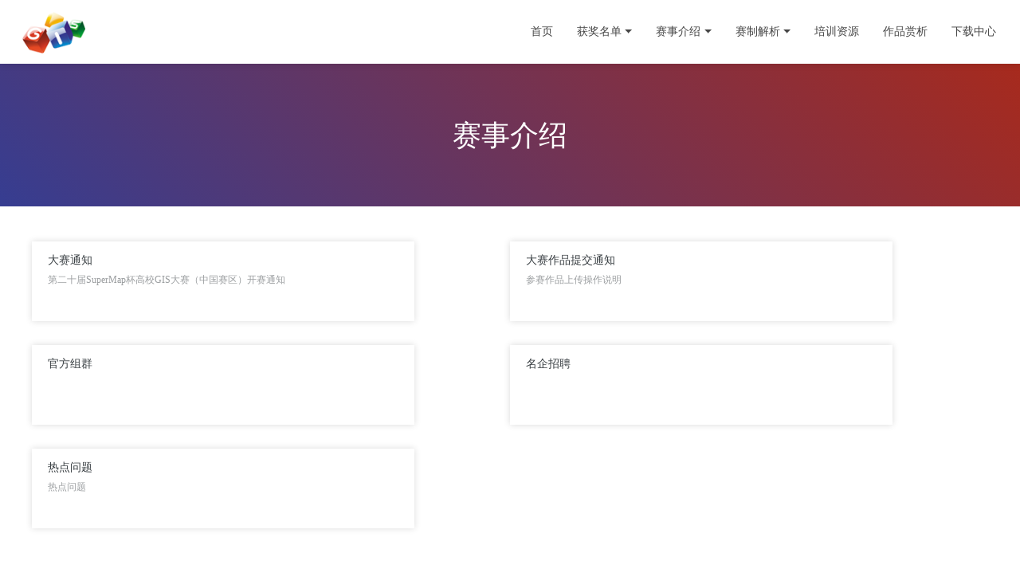

--- FILE ---
content_type: text/html; charset=gb2312
request_url: http://www.giscontest.com/cn/list-84.aspx
body_size: 2771
content:
<!DOCTYPE html>
<html>
<head>
    <meta http-equiv="Content-Type" content="text/html; charset=gb2312">
    <title>赛事介绍 - 2022年第二十届SuperMap杯高校GIS大赛</title>
    <meta name="renderer" content="webkit">
    <meta http-equiv="X-UA-Compatible" content="IE=edge,chrome=1">
    <meta name="viewport" content="width=device-width, initial-scale=1.0, user-scalable=0, minimal-ui">
<meta name="description" content="SuperMap杯全国高校GIS大赛由北京超图软件股份有限公司主办，旨在为推动我国地理信息产业发展，促进创新型、实用型、复合型的地理信息专业人才队伍建设, 激发大学生在GIS领域的学习和研究兴趣，提高其GIS开发水平和实践能力。">
<meta name="keywords" content="gis大赛,高校gis大赛,gis比赛,supermap杯gis大赛,gis培训,gis竞赛">
<link rel="Shortcut Icon" href="/cn/templets/default/img/logo.ico">
    <link rel="stylesheet" type="text/css" href="/cn/templets/default/18gis/css/swiper.min.css">
    <link rel="stylesheet" type="text/css" href="/cn/templets/default/18gis/css/17th.css?t=0511">
    <link rel="stylesheet" type="text/css" href="/cn/templets/default/css/common.css">
    <link rel="stylesheet" type="text/css" href="/cn/templets/default/18gis/css/mobile.css" />
<!--<script type="text/javascript" src="/cn/templets/default/18gis/js/jquery-1.11.1.min.js" rel="nofollow"></script>-->
<script src="https://cdn.bootcss.com/jquery/1.11.1/jquery.min.js"></script>
<script type="text/javascript" src="/cn/WebResource.axd?d=J-J28ZYdwMf7Dzu0FEG000eUJ8x9Xrb9EGYV7uXiqEmtWPfAZaPvUFeMXbRjWR4lk4sUwi1sk9T0GcO3m7-FLt44gTlwB-gn32slArAkdIF_XTpPu-KL2LfU9FQ5zxY71O787w2&amp;t=636294310850110000"></script>
</head>
<body>
    <!--[if lte IE 8]>
	<div class="outshowbj"></div>
	<div class="outshow">
  		<p class="browserupgrade font-size-18">为了不影响您的用户体验，请将您的浏览器切换成极速模式访问</p>
	</div>
<![endif]-->
    <div class="header" id="headtop">
        <div class="container-fluid">
            <h1 class="logo vertical-align fl-lf"><a href="/cn"><img src="/cn/templets/default/img/logo121.png" alt="2021SuperMap杯第十九届全国高校GIS大赛121*75" /></a></h1>
            <ul class="nav fl-rt hidden-xs">
                <li class="first-li"><a href="/cn">首页</a></li>
                <li class="first-li"><a class="dropdown-toggle">获奖名单</a>
                    <ul class="two-menu">
                            <li><a href="/cn/view-1000-245.aspx">制图组</a></li>
                            <li><a href="/cn/view-1000-244.aspx">分析组</a></li>
                            <li><a href="/cn/view-1000-243.aspx">论文组</a></li>
                            <li><a href="/cn/view-1000-242.aspx">命题开发组</a></li>
                            <li><a href="/cn/view-1000-241.aspx">开发组</a></li>
                    </ul>
                </li>
                <li class="first-li"><a class="dropdown-toggle">赛事介绍</a>
                    <ul class="two-menu">
            <li><a href="/cn/view-1000-238.aspx">大赛通知</a></li>
            <li><a href="/cn/view-1000-236.aspx">大赛作品提交通知</a></li>
            <li><a href="/cn/view-1000-237.aspx">官方组群</a></li>
            <li><a href="/cn/view-1000-240.aspx">名企招聘</a></li>
            <li><a href="/cn/view-1000-239.aspx">热点问题</a></li>
                    </ul>
                </li>
                <li class="first-li"><a  class="dropdown-toggle">赛制解析</a>
                    <ul class="two-menu">
            <li><a href="/cn/view-1000-235.aspx">开发组</a></li>
            <li><a href="/cn/view-1000-234.aspx">命题开发组</a></li>
            <li><a href="/cn/view-1000-233.aspx">论文组</a></li>
            <li><a href="/cn/view-1000-232.aspx">分析组</a></li>
            <li><a href="/cn/view-1000-231.aspx">制图组</a></li>
                    </ul>
                </li>
                <li class="first-li"><a href="http://www.giscontest.com/cn/view-1000-132.aspx">培训资源</a></li>
                <li class="first-li"><a href="/cn/list-15.aspx">作品赏析</a></li>
                <li class="first-li"><a href="http://support.supermap.com.cn/" target="_blank">下载中心</a></li>
            </ul>
            <div class="mobile-inner-header-icon mobile-inner-header-icon-out visible-xs"><span></span><span></span></div>
            <!--手机端导航-->
            <div class="mobile-inner-nav">
                <a href="/cn">首页</a>
                <a href="/cn/list-86.aspx">获奖名单</a>
                <a href="/cn/list-84.aspx">赛事介绍</a>
                <a href="/cn/list-85.aspx">赛制解析</a>
                <a href="http://www.giscontest.com/cn/view-1000-132.aspx">培训资源</a>
                <a href="/cn/list-15.aspx">作品赏析</a>
                <a href="http://support.supermap.com.cn/" target="_blank">下载中心</a>
            </div>
        </div>
    </div>
    <div class="blank"></div>
<div class="nyban">
    <div class="container">
        <h3>赛事介绍</h3><p></p>
    </div>
</div>
<div class="container clearboth">
    <div class="pot links" style="display:none">
        <a href="/">首页</a>&nbsp;>&nbsp;<a href=/cn/list-83.aspx>第二十届高校GIS大赛	</a>&nbsp;&gt;&nbsp;<a href=/cn/list-84.aspx>赛事介绍</a>
    </div>
    <div class="ny_content">
<ul class="contest_list clearboth">
    <a href="/cn/view-1000-238.aspx"><li>
        <div class="contest_list_tit">大赛通知</div>
        <div class="contest_list_des">第二十届SuperMap杯高校GIS大赛（中国赛区）开赛通知</div>
    </li></a>
    <a href="/cn/view-1000-236.aspx"><li>
        <div class="contest_list_tit">大赛作品提交通知</div>
        <div class="contest_list_des">参赛作品上传操作说明</div>
    </li></a>
    <a href="/cn/view-1000-237.aspx"><li>
        <div class="contest_list_tit">官方组群</div>
        <div class="contest_list_des"></div>
    </li></a>
    <a href="/cn/view-1000-240.aspx"><li>
        <div class="contest_list_tit">名企招聘</div>
        <div class="contest_list_des"></div>
    </li></a>
    <a href="/cn/view-1000-239.aspx"><li>
        <div class="contest_list_tit">热点问题</div>
        <div class="contest_list_des">热点问题</div>
    </li></a>
</ul>
                <div class="pagebox">
                </div>
    </div>
</div>
    <!--底部导航-->
    <div class="foot">
        <div class="container">
            <p>版权所有 &copy; 1997-2022 北京超图软件股份有限公司 <a href="https://beian.miit.gov.cn" target="_blank">京ICP备11032883号-6</a></p>
            <p>北京市朝阳区酒仙桥北路甲10号院电子城IT产业园107楼</p>
        </div>
    </div>
    <!--JS -->
    <script type="text/javascript" src="/cn/templets/default/18gis/js/swiper.min.js" rel="nofollow"></script>
    <script type="text/javascript" src="/cn/templets/default/18gis/js/main.js?t=20200316" rel="nofollow"></script>
    <script type="text/javascript" src="/cn/templets/default/js/jquery.lazyload.js?t=0522" rel="nofollow"></script>
    <script type="text/javascript" src="/cn/templets/default/js/seo.js" rel="nofollow"></script>
</body>
</html>

--- FILE ---
content_type: text/css
request_url: http://www.giscontest.com/cn/templets/default/18gis/css/17th.css?t=0511
body_size: 6764
content:
body {
    background: #fff;
    font-size: 14px;
    font-family: microsoft yahei;
    margin: 0px 0px;
    padding: 0px;
    color: #464646;
}
h1,h2,h3,h4{font-weight:normal}
a {
    color: #464646;
    text-decoration: none;
    transition: .5s;
    -ms-transition: .5s;
    -moz-transition: .5s;
    -webkit-transition: .5s;
    -o-transition: .5s;
}

a:hover{color:#000}

ul,
li {
    padding: 0px;
    list-style-type: none;
}

img {
    border: none;
}

.fl-lf {
    float: left;
}

.fl-rt {
    float: right;
}
.ny_content{
padding: 30px 0;
}
.container {
    max-width: 1200px;
    padding: 0px 15px;
    margin: 0px auto;
}

.big-container {
    max-width: 1400px;
    margin: 0px auto;
}

.outshowbj {
    background: url(../img/bj.png);
    position: fixed;
    width: 100%;
    height: 100%;
    z-index: 99999998
}

.outshow {
    text-align: center;
    padding: 50px 0px;
    background-color: #f3f7f9 !important;
    position: fixed;
    width: 800px;
    left: 50%;
    margin-left: -400px;
    top: 50%;
    margin-top: -80px;
    z-index: 99999999;
    box-shadow: 1px 3px 10px #888;
}

.outshow p {
    font-size: 18px;
}

.outshow a {
    color: #62a8ea;
}

.header {
    position: fixed;
    left: 0px;
    right: 0px;
    width: 100%;
    z-index: 999;
    background: #fff;
    transition: 0.5s;
    box-shadow: 0 2px 8px rgba(0, 0, 0, .1);
}

.container-fluid {
    padding: 0px 15px;
}

h1.logo {
    margin: 0px auto;
    height: 80px;
}

h1.logo img {
    display: inline-block;
    vertical-align: middle;
    height: 65px;
}

.vertical-align:before {
    display: inline-block;
    height: 100%;
    content: '';
    vertical-align: middle;
}

.clearboth::after {
    display: table;
    content: "";
    clear: both;
}

.nav {
    margin: 0px auto;
}

.nav li {
    float: left;
    position: relative;
}
.nav li .const{
    height: 35px;
    background-size: 100% 100%;
    background-repeat: no-repeat;
    line-height: 35px;
    background: -webkit-gradient(linear, left bottom, right top, color-stop(0, #363d91), color-stop(100%, #a72a1d));
    background: -webkit-linear-gradient(45deg, #363d91 0, #a72a1d 100%);
    background: -o-linear-gradient(45deg, #363d91 0, #a72a1d 100%);
    background: linear-gradient(45deg, #363d91 0, #a72a1d 100%);
    color: #fff;
    border-radius: 16px;
    margin-top: 22px;
}
.nav li a {
    line-height: 80px;
    height: 80px;
    display: block;
    padding: 0px 15px;
}

.dropdown-toggle::after {
    display: inline-block;
    width: 0;
    height: 0;
    content: '';
    vertical-align: middle;
    border-top: .286rem solid;
    border-right: .286rem solid transparent;
    border-left: .286rem solid transparent;
    margin-top: -3px;
    margin-right: 0;
    margin-left: .3em;
}

.nav li .two-menu {
    position: absolute;
    min-width: 180px;
    border: 1px solid rgb(238, 238, 238);
    right: 0 !important;
    top: 80px;
    opacity: 0;
    min-width: 150px;
    transform: translateY(30px);
    visibility: hidden;
    padding: 0px;
    transition: all 0.2s ease-out 0s;
    box-shadow: rgba(0, 0, 0, 0.024) 0px 1px 10px;
    background: #fff;
    z-index: 999;
}

.nav li .two-menu li a {
    white-space: nowrap;
    line-height: 34px;
    padding: 8px 30px;
    height: auto;
    box-sizing: border-box;
    transform: translateX(0px);
    transition: all 0.25s ease-out 0s;
}

.nav li .two-menu li {
    border-bottom: 1px solid rgb(238, 238, 238);
    float: none;
}

.nav .open .two-menu {
    transform: translateY(0px);
    opacity: 1;
    visibility: visible;
}

.two-menu::after,
.two-menu::before {
    position: absolute;
    display: inline-block;
    width: 0px;
    height: 0px;
    content: "";
    border-width: 0px 7px 7px;
    border-style: solid;
    border-color: transparent;
    border-image: initial;
    right: 10px;
    top: -7px;
    border-bottom-color: rgb(238, 238, 238);
}

.nav li .two-menu li a:hover {
    transform: translateX(10px);
    color: #000;
}

.blank {
    height: 80px;
}

/*头部样式结束*/
.swiper-container {
    width: 100%;
    height: 100%;
}

.swiper-slide {
    text-align: center;
    font-size: 18px;

    /* Center slide text vertically */
    display: -webkit-box;
    display: -ms-flexbox;
    display: -webkit-flex;
    display: flex;
    -webkit-box-pack: center;
    -ms-flex-pack: center;
    -webkit-justify-content: center;
    justify-content: center;
    -webkit-box-align: center;
    -ms-flex-align: center;
    -webkit-align-items: center;
    align-items: center;
}

.swiper-slide img {
    width: 100%;
}

/*参赛组别*/
.swiper-container2,
.swiper-container3 {
    margin: 0 auto;
    position: relative;
    overflow: hidden;
    list-style: none;
    padding: 0;
    z-index: 1;
}

.cont {
    background: rgba(22, 26, 29, 0.6);
    height: 420px;
}

.matchbox div:nth-of-type(odd) {
    background: rgba(22, 26, 29, 0.6);
}

.swiper-container2 .swiper-slide img {
    width: 72px;
    transition: all .4s cubic-bezier(.4, 0, .2, 1);
    margin-top: 100px;
}

.line-panel {
    padding: 0;
    margin: 0;
    font-size: 0;
    line-height: 0;
    margin-top: 20px;
    transition: all .4s cubic-bezier(.4, 0, .2, 1);
}

.line-panel .item-line {
    width: 20px;
    height: 2px;
    background: #fff;
    display: inline-block;
    opacity: 1;
    filter: alpha(opacity=100);
    -ms-filter: progid:DXImageTransform.Microsoft.Alpha(opacity=(100));
    transition: all .4s cubic-bezier(.4, 0, .2, 1);
}

.item-title {
    color: #fff;
    font-size: 22px;
    line-height: 24px;
    margin: 0;
    padding: 0;
    margin-top: 24px;
    font-weight: 700;
    transition: all .4s cubic-bezier(.4, 0, .2, 1);
}

.item-desc {
    font-size: 14px;
    color: #fff;
    text-align: center;
    margin-top: 30px;
    padding: 0 23px;
    line-height: 24px;
    height: 72px;
    margin-bottom: 0px;
    overflow: hidden;
    opacity: 0;
    filter: alpha(opacity=0);
    -ms-filter: progid:DXImageTransform.Microsoft.Alpha(opacity=(0));
    transition: all .4s cubic-bezier(.4, 0, .2, 1);
}

.item-link {
    display: inline-block;
    border: 1px solid #fff;
    width: 120px;
    height: 36px;
    line-height: 36px;
    font-size: 14px;
    color: #fff;
    text-decoration: none;
    margin-top: 62px;
    opacity: 0;
    filter: alpha(opacity=0);
    -ms-filter: progid:DXImageTransform.Microsoft.Alpha(opacity=(0));
    transition: all .4s cubic-bezier(.4, 0, .2, 1);
}

.item-link:hover {
    background: #fff;
    color: #00c2de;
}

.cont:hover img {
    margin-top: 30px;
}

.cont:hover .item-desc,
.cont:hover .item-link {
    opacity: 1;
}

.cont:hover .line-panel .item-line {
    display: none;
}

.matchbox :hover .cont {
    background: #00c2de;
}

.contest-type {
    background: #373d41;
}

/*按钮*/
.swiper-container2 .swiper-button-next,
.swiper-container2 .swiper-button-prev {
    top: 0;
    width: 50px;
    height: 100%;
    margin-top: 0;
}

.swiper-container2 .swiper-button-prev,
.swiper-container2 .swiper-container-rtl .swiper-button-next {
    left: 0px;
    right: auto;
    background-color: rgba(22, 26, 29, 0.2);
}

.swiper-container2 .swiper-button-next,
.swiper-container2 .swiper-container-rtl .swiper-button-prev {
    right: 0px;
    left: auto;
    background-color: rgba(22, 26, 29, 0.3);
}

/*按钮end*/

.swiper-container3 .swiper-pagination {
    bottom: 0px;
    left: 0;
    width: 100%;
}

.swiper-container3 {
    padding-bottom: 30px;
    margin-bottom: 30px;
}

.index_box {
    padding: 1px 0px;
    background: #fff;
    position: relative;
    z-index: 2;
}

.index_box h3 {
    font-size: 24px;
    margin: 30px auto;
    text-align: center;
    color: #444;
    font-weight: 400;
}

.box_bg {
    background: #f5f5f5;
}

/*底部*/
.index_nav .foot-items {
    padding: 0px 15px;
    box-sizing: border-box;
    display: table-cell;
    vertical-align: top;
}

.foot-items h4 {
    font-size: 16px;
    color: #333;
    font-weight: 400;
    margin-bottom: 5px;
}

.foot-items ul {
    margin: 0px auto;
}

.foot-items ul a {
    line-height: 26px;
    color: #848484;
    transition: .5s;
    -ms-transition: .5s;
    -moz-transition: .5s;
    -webkit-transition: .5s;
    -o-transition: .5s;
}

.foot-items ul a:hover {
    color: #000;
}

.index_nav {
    display: table;
    width: 100%;
    box-sizing: border-box;
    padding-top: 30px;
    padding-bottom: 30px;
    font-size: 0px;
}



.foot {
    height: auto;
    border-top: 1px solid #fff;
    padding: 20px 0px;
    color: #aaaaaa;
    line-height: 1.8;
    background: #17171a;
}

.foot p {
    text-align: center;
    margin: 0 0 11px;
    margin-bottom: 0px;
    font-size: 13px;
    color: #848484;
}

.contact {
    text-align: center;
}

.contact li {
    line-height: 35px;
}

.contact li span {
    font-size: 18px;
    color: #000;
}

.contact li i {
    font-style: normal;
    color: #666;
    font-size: 14px;
    margin-right: 30px;
}

.contact li i:last-child {
    margin-right: 0px;
}

.qqcode {
    margin-top: 5px;
 
    display: inline-block;

}

.qqcode img {
    width: 238px;
    display: block;
}

.qqcode p {
    line-height: 14px;
    text-align: center;
    margin: 5px auto;
}

.index_box i.desc {
    font-size: 13px;
    text-align: center;
    width: 80%;
    color: #848484;
    margin: 0px auto;
    line-height: 30px;
    font-style: normal;
    display: block;
}

.index_about img {
    float: left;
    margin-right: 20px;
    display: block;
    width: 340px;
    margin-bottom: 20px;
}

.index_about p i {
    color: #476582;
    padding: 1px 7px;
    font-size: 14px;
    background-color: rgba(27, 31, 35, .05);
    border-radius: 3px;
    font-style: normal;
    margin: 0px 3px;
}

.index_about p {
    font-size: 16px;
    line-height: 24px;
}


.index_news li {
    width: 50%;
    display: block;
    padding: 0px 15px;
    box-sizing: border-box;
    float: left;
    transition: .3s;
    -ms-transition: .3s;
    -moz-transition: .3s;
    -webkit-transition: .3s;
    -o-transition: .3s;
}
.index_news li .aimg{
display: flex;
    flex-direction: column;
    justify-content: center;
    align-items: center;
    overflow: hidden;
    box-shadow: 0px 10px 24px #ccc;height: 250px;
}
.index_news li img {
     width: 100%;
}

.index_news li:hover img {
    transform: scale(1.025);
    -moz-transform: scale(1.025);
    -ms-transform: scale(1.025);
    -o-transform: scale(1.025);
    -webkit-transform: scale(1.025);
    transition: .5s;
    -ms-transition: .5s;
    -moz-transition: .5s;
    -webkit-transition: .5s;
    -o-transition: .5s;
}

.index_news li div {
    display: block;
    padding-top: 20px;
    overflow: hidden;
    max-width: 100%;
}

.index_news li div b {
    float: left;
    border-right: 1px solid #ddd;
    height: 75px;
    color: #666666;
    padding-right: 15px;
    line-height: .5;
    margin: 10px 15px 30px 0;
    font-size: 14px;
}

.index_news li div b em {
    font-size: 19px;
    display: block;
    color: #333333;
    padding-bottom: 15px;
    font-style: normal;
    font-weight: normal;
}

.index_news li div strong {
    display: block;
    line-height: 2;
    font-size: 16px;
    color: #333333;
    font-weight: normal;
    white-space: nowrap;
    text-overflow: ellipsis;
    overflow: hidden;
}

.index_news li:hover strong {
    color: #000;
    transition: .5s;
    -ms-transition: .5s;
    -moz-transition: .5s;
    -webkit-transition: .5s;
    -o-transition: .5s;
}

.index_news li div p {
    display: block;
    height: 40px;
    line-height: 20px;
    margin: 5px 0;
    overflow: hidden;
    color: #666666;
    display: -webkit-box;
    -webkit-box-orient: vertical;
    -webkit-line-clamp: 2;
}

#serviceSlick {
    font-size: 0px;
}

.service_item {
    width: 25%;
    text-align: center;
    box-sizing: border-box;
    position: relative;
    padding: 0px 15px;
    display: inline-block;
    font-size: 0px;
    vertical-align: top;
    margin: 15px 0px;
}
.service_item a{cursor: pointer;}
.service_item img {
    width: 80px;
    display: inline-block;
}

.service_item h4 {
    font-size: 16px;
    height: 46px;
    line-height: 46px;
    color: #595959;
    transition: all ease-out 0.2s;
    border-bottom: 1px solid #E1E1E1;
    width: 100%;
    overflow: hidden;
    margin-top: 10px;
    margin-bottom: 10px;
}

.service_item h4:before {
    position: absolute;
    content: "";
    width: 100%;
    height: 1px;
    background-color: #3C3C3C;
    margin-top: 46px;
    transition: all 0.3s cubic-bezier(0.215, 0.61, 0.355, 1) 0s;
    left: 0px;
    transform: scale(0.3);
    -moz-transform: scale(0.3);
    -ms-transform: scale(0.3);
    -o-transform: scale(0.3);
    -webkit-transform: scale(0.3);
}

.service_item a:hover h4:before {
    transform: scale(1);
    -moz-transform: scale(1);
    -ms-transform: scale(1);
    -o-transform: scale(1);
    -webkit-transform: scale(1);
}

.service_item p {
    color: #848484;
    font-size: 13px;
    line-height: 24px;
    overflow: hidden;
    width: 100%;
    margin-top: 10px;
    margin-bottom: 10px;
}

.foot-items ul li {
    line-height: 26px;
    font-size: 14px;
}

.row {
    margin-left: -15px;
    margin-right: -15px;
}

.swiper-button-next,
.swiper-button-prev {
    outline: none;
}

.swiper-container2 .swiper-button-prev {
    background-image: url(../img/left.png);
}

.swiper-container2 .swiper-button-next {
    background-image: url(../img/right.png);
}

.ny_nav {
    margin: 15px auto;
    font-size: 0;
    box-sizing: border-box;
    padding-left: 40px;
}

.ny_nav li {
    display: block;
    background: url(../img/right_black.png) no-repeat right 20px center;
    background-size: 8px 13px;
}

.ny_nav li a {
    display: block;
    font-size: 14px;
    padding: 10px 15px;
    border-bottom: 1px solid #eee;
}

.ny_nav li a:hover,
.ny_nav li .on {
    color: #a72a1d;
}

.relation {
    display: block;
    border-left: 3px solid #000;
    text-indent: 15px;
    margin-left: 30px;
    font-size: 18px;
    line-height: 18px;
    margin-top: 20px;
}

.nyban {
    background: #363d91;
    background: -webkit-gradient(linear, left bottom, right top, color-stop(0, #363d91), color-stop(100%, #a72a1d));
    background: -webkit-linear-gradient(45deg, #363d91 0, #a72a1d 100%);
    background: -o-linear-gradient(45deg, #363d91 0, #a72a1d 100%);
    background: linear-gradient(45deg, #363d91 0, #a72a1d 100%);
    padding: 30px 0 50px;
    text-align: center;
    color: #fff;
}

.nyban h3 {
    font-size: 36px;
    font-weight: 500;
    margin-bottom: 10px;
}

.pot {
    margin: 15px 0px 30px;
}

.links a {
    color: #848484;
    transition: .5s;
    -ms-transition: .5s;
    -moz-transition: .5s;
    -webkit-transition: .5s;
    -o-transition: .5s;
}

.links a:hover {
    color: #000;
}

.zp_box li {
    width: 25%;
    padding: 0 15px;
    float: left;
    display: block;
    box-sizing: border-box;
    margin-bottom: 30px;
}

.zp_box li .zp {
    border: 1px solid #edeff2;
    border-radius: 2px;
    width: 100%;
    overflow: hidden;    box-shadow: 0px 10px 24px #ccc;
}

.zp_box li img {

    width: 100%;
    height: auto;
    position: relative;
    -webkit-transition: all ease-out 0.3s;
    transition: all 0.3s;
}

.zp_box li:hover img {
    transform: scale(1.025);
    -moz-transform: scale(1.025);
    -ms-transform: scale(1.025);
    -o-transform: scale(1.025);
    -webkit-transform: scale(1.025);
}

.zp_type {
    color: #262626;
}

.zp_title {
    overflow: hidden;
    text-overflow: ellipsis;
    white-space: nowrap;
}

.zp_detail {
    padding: 0px 5px;
}

.zp_detail p {
    margin: 10px auto;
}

.ny_content .big_tit {
    font-weight: 500;
    margin-bottom: 5px;
}

.ny_content .time {
    display: block;
    margin-bottom: 20px;
    margin-top: 5px;
}

.ny_content_details {
    min-height: 300px;
    font-size: 16px;
    line-height: 1.7;
    margin-bottom: 30px;
}

.ny_content_details img {
    max-width: 100%;
}

.ny_content_details ul {
    list-style-type: inherit;
    padding-left: 1.2em;
}

.ny_content_details ol {
    padding-left: 1.2em;
}

.ny_content_details ol li {
    list-style-type: decimal;margin: 10px 0px;
}

.ny_content_details ul li {
    list-style-type: circle;
}
.pagebox {
    text-align: center;
    margin-top: 30px;
    margin-bottom: 30px;
}

.ny_content_details ol ul li {
    margin:0px 0px;
}
.pagebox a,
.pagebox span {
    display: inline-block;
    padding: 8px 15px;
    border: 1px solid #eee;
    margin-left: -1px;
    height: 22px;
}

.second_menu {
    margin: 30px auto;
}

.second_menu ul {
    margin: 0px auto;
}

.second_menu ul li {
    display: inline-block;
    background: rgb(95, 54, 102);
    color: #fff;
    padding: 6px 15px;
}

.second_menu ul   a{
    color: #fff;
}
.second_menu ul li:hover,.second_menu ul .on {
    background: rgb(153, 44, 43);
}
.contest_list li{
    width: 40%;
    height: 100px;
    padding: 12px 50px 12px 20px;
    margin-left: 0;
    margin-right: 10%;
    box-sizing: border-box;
    float: left;
    cursor: pointer;
    position: relative;
    transition: all .3s ease-in-out;
    background: #fff  right 15px center no-repeat;
    margin-bottom: 30px;
box-shadow: 0 0 8px 0 rgba(0,0,0,.15);
}
.contest_list li:hover{
    box-shadow: 0 0 8px 0 rgba(0,0,0,.15);
    background:#fff url(../img/right_black.png) right 10px center no-repeat;
    background-size: 13px 20px;
}
.contest_list_tit{
    font-size: 14px;
    color: #373d41;
    line-height: 24px;
}
.contest_list_des{
    font-size: 12px;
    color: #9b9ea0;
    line-height: 24px;
    text-overflow: -o-ellipsis-lastline;
    overflow: hidden;
    text-overflow: ellipsis;
    display: -webkit-box;
    -webkit-line-clamp: 2;
    line-clamp: 2;
    -webkit-box-orient: vertical;
    height: 48px;
}
.wycs{
    position: fixed;
    background: #fff;
    width: 230px;
    height: 80px;
    z-index: 999999;
    left: 50%;
    margin-left: -135px;
    top: 50%;
    margin-top: -40px;
    padding: 20px;
    text-align: right;
display:none;
}
.wycs p{
text-align: left;
    margin-top: 0;
    margin-bottom: 20px;
}
.wycs a{
height: 28px;
    line-height: 28px;
    margin: 5px 5px 0;
    padding: 0 15px;
    border: 1px solid #dedede;
    background-color: #fff;
    color: #333;
    border-radius: 2px;
    font-weight: 400;
    cursor: pointer;
    text-decoration: none;
    display: inline-block;
}
.wycs a.on{
    border-color: #1E9FFF;
    background-color: #1E9FFF;
    color: #fff;
}
.wycs-shade{
display:none;
    background-color: rgb(0, 0, 0);
    opacity: 0.3;
    width: 100%;
    height: 100%;
    position: relative;
    position: fixed;
    left: 0;
    top: 0;
    z-index: 99999;
}
/*上一篇下一篇*/
.row_page{ height:60px;padding:20px 15px;border-top:1px #e7e7e7 solid;border-bottom:1px #e7e7e7 solid; margin: 30px auto;}
.row_left{float: left;
    width: 50%;
    border-right: 1px #e7e7e7 solid;
    box-sizing: border-box;}
.row_left_tu{width:9px;height:41px;float:left;background:url(../img/left2.png) center left no-repeat;transition:.3s;-moz-transition:.3s;-webkit-transition:.3s;-o-transition:.3s}
.row_left_text{float:left;margin-left:15px;width: 90%;}
.row_prev{font-size:13px;color:#333;height:20px;line-height:20px;transition:.3s;-moz-transition:.3s;-webkit-transition:.3s;-o-transition:.3s}
.row_left_title{height:30px;line-height:24px;color:#666;font-size:16px;transition:.3s;-moz-transition:.3s;-webkit-transition:.3s;-o-transition:.3s}
.row_left a:hover .row_prev{color:#888}
.row_left a:hover .row_left_title{color:#fd4932}
.row_left a:hover .row_left_tu{background:url(../img/lefth.png) center left no-repeat}
.row_right{float:right;width: 50%;}
.row_right_tu{width:9px;height:41px;float:right;background:url(../img/right2.png) center left no-repeat}
.row_right_text{float:right;margin-right:15px;width: 90%;}
.row_next{text-align:right;font-size:13px;color:#333;height:20px;line-height:20px;transition:.3s;-moz-transition:.3s;-webkit-transition:.3s;-o-transition:.3s}
.row_right_title{height:30px;line-height:24px;text-align:right;color:#666;font-size:16px;transition:.3s;-moz-transition:.3s;-webkit-transition:.3s;-o-transition:.3s}
.row_right a:hover .row_next{color:#888}
.row_right a:hover .row_right_title{color:#fd4932}
.row_right a:hover .row_right_tu{background:url(../img/righth.png) center left no-repeat}

.show_detail{cursor: pointer;}
.hidden_detail{display:none}
@media (max-width: 991px) {
    .hidden-sm {
        display: none !important;
    }

    .item-desc,
    .item-link {
        opacity: 1;
    }

    .line-panel {
        display: none;
    }

    .swiper-container2 .swiper-slide img {
        margin-top: 30px;
    }

    .zp_box li {
        width: 50%;
    }
    .contest_list li{
        width: 45%;
        margin-right: 5%;
        box-shadow: 0 0 8px 0 rgba(0,0,0,.15);
        background:#fff url(../img/right_black.png) right 10px center no-repeat;
        background-size: 13px 20px;
    }
}

@media (max-width: 767px) {
    .second_menu {
        background: rgb(95, 54, 102) url(../img/down2.png) right 15px center no-repeat;
        height: 40px;
        background-size: 23px 17px;
        color: #fff;
        line-height: 40px;
        text-indent: 15px;
        position: relative;
        z-index: 1;
        margin: 0px -15px;border-bottom: solid 1px rgba(255, 255, 255, 0.3);
    }

    .second_menu ul {
        background: rgb(95, 54, 102);
        margin-top: 0px;
        margin-bottom: 0px;
        position: absolute;
        width: 100%;
        display: none;
    }

    .second_menu ul li {
        color: #fff;
        border-bottom: solid 1px rgba(255, 255, 255, 0.3);
        display: block;
        padding: 0px;
        background: none;
    }

    .zp_box li {
        width: 100%;
    }

    .hidden-xs {
        display: none !important;
    }

    .service_item {
        width: 50%;
    }

    .index_news li {
        width: 100%;
    }

    .index_nav .foot-items {
        display: block;
        float: left;
        width: 50%;
        padding: 0px 0px;
    }

    .index_nav .foot-items.block-sm {
        display: block;
        width: 100%;
    }


    h1.logo img {
        height: 40px;
    }

    h1.logo {
        height: 50px;
    }

    .blank {
        height: 50px;
    }

    .swiper-button-next,
    .swiper-button-prev {
        background-size: 20px 35px;
    }

    .ny_nav {
        padding-left: 0px;
    }

    .relation {
        margin-left: 0px;
    }

    .zp_detail p {
        margin: 5px auto;
    }

    .nyban {
        padding: 15px 0px;
    }

    .nyban h3 {
        font-size: 24px;
        margin-bottom: 20px;
    }
    .contest_list li{
        width: 100%;
        margin-right: 0px;
        box-shadow: 0 0 8px 0 rgba(0,0,0,.15);
        background:#fff url(../img/right_black.png) right 10px center no-repeat;
        background-size: 13px 20px;
    }

}

@media (min-width: 768px) {
    .visible-xs {
        display: none !important;
    }

    .col-md-8 {
        width: 75%;
    }

    .col-md-4 {
        width: 25%;
    }

    .col-md-4,
    .col-md-8 {
        float: left;
    }
}

@media (min-width:992px) {
.fix-right{position:fixed;top: 100px;    width: 150px;}
    .hidden-md {
        display: none !important
    }
}


--- FILE ---
content_type: text/css
request_url: http://www.giscontest.com/cn/templets/default/css/common.css
body_size: 652
content:

.newdetail a:hover{color:red;}
.newdetail a{color:blue;}
.newdetail table tr:nth-of-type(even){background: #f3f2f2;}
/*锟斤拷锟�*/
.newdetail table{ text-align: center;   WIDTH: 100%;BORDER-COLLAPSE: collapse;FONT-SIZE: 16px;background-color: #fff;color: #666;margin: 20px 0;}
.newdetail table tbody tr:hover, .newdetail table thead tr,  .newdetail table tr:nth-child(even) {background-color: #f2f2f2;}
.newdetail table tr {transition: all .3s;-webkit-transition: all .3s;}
.newdetail table td, .newdetail table th {padding: 9px 15px !important;min-height: 24px;line-height: 24px;font-size: 14px;}
.newdetail table td, .newdetail table th {border-width: 1px;border-style: solid;border-color: #e6e6e6;}
.newdetail table td p{margin:0px auto}
/*锟斤拷锟斤拷list锟叫憋拷*/
.common_list li{
    /* padding-left: 20px; */
    border-bottom: 1px solid #e2e0e0;
    padding-bottom: 10px;
    margin-bottom: 10px;
    padding-right: 5px;
    position: relative;
    list-style-type: decimal;
    margin-left: 20px;
}
.common_list li span{float:right}
.newdetail table tbody tr{
    text-align: center;
}

--- FILE ---
content_type: text/css
request_url: http://www.giscontest.com/cn/templets/default/18gis/css/mobile.css
body_size: 1019
content:
.mobile {
    width: 100%;
    float: left;
    margin-top: 100px;
}

.mobile-inner {
    width: 550px;
    margin-right: auto;
    margin-left: auto;
    background-color: #fafafa;
    position: relative;
}

.mobile-inner img {
    width: 100%;
    margin-bottom: 30px;
}

.mobile-inner p {
    color: #676767;
    line-height: 25px;
    font-size: 16px;
    padding-bottom: 30px;
    padding-right: 30px;
    padding-left: 30px;
    margin: 0px;
}

.mobile-inner-header {
    background-color: rgba(0, 0, 0, 0.7);
    width: 100%;
    height: 50px;
    position: absolute;
    top: 0px;
    left: 0px;
}

.mobile-inner-header-icon {
    color: #ffffff;
    height: 50px;
    font-size: 25px;
    text-align: center;
    float: right;
    width: 50px;
    position: relative;
    -webkit-transition: background 0.5s;
    -moz-transition: background 0.5s;
    -o-transition: background 0.5s;
    transition: background 0.5s;
    margin-right: -15px;
}

.mobile-inner-header-icon:hover {
    background-color: rgba(255, 255, 255, 0.2);
    cursor: pointer;
}

.mobile-inner-header-icon span {
    position: absolute;
    left: calc((100% - 25px) / 2);
    top: calc((100% - 1px) / 2);
    width: 25px;
    height: 1px;
    background-color: #000;
}

.mobile-inner-header-icon span:nth-child(1) {
    transform: translateY(4px) rotate(0deg);
}

.mobile-inner-header-icon span:nth-child(2) {
    transform: translateY(-4px) rotate(0deg);
}

.mobile-inner-header-icon-click span:nth-child(1) {
    animation-duration: 0.5s;
    animation-fill-mode: both;
    animation-name: clickfirst;
}

.mobile-inner-header-icon-click span:nth-child(2) {
    animation-duration: 0.5s;
    animation-fill-mode: both;
    animation-name: clicksecond;
}



@keyframes clickfirst {
    0% {
        transform: translateY(4px) rotate(0deg);

    }

    100% {
        transform: translateY(0) rotate(45deg);
    }
}



@keyframes clicksecond {
    0% {
        transform: translateY(-4px) rotate(0deg);
    }

    100% {
        transform: translateY(0) rotate(-45deg);
    }
}

.mobile-inner-header-icon-out span:nth-child(1) {
    animation-duration: 0.5s;
    animation-fill-mode: both;
    animation-name: outfirst;
}

.mobile-inner-header-icon-out span:nth-child(2) {
    animation-duration: 0.5s;
    animation-fill-mode: both;
    animation-name: outsecond;
}

@keyframes outfirst {
    0% {
        transform: translateY(0) rotate(-45deg);
    }

    100% {
        transform: translateY(-4px) rotate(0deg);
    }
}



@keyframes outsecond {
    0% {
        transform: translateY(0) rotate(45deg);
    }

    100% {
        transform: translateY(4px) rotate(0deg);
    }
}

.mobile-inner-nav {
    background-color: rgba(0, 0, 0, 0.9);
    width: 100%;
    position: absolute;
    top: 50px;
    left: 0px;
    padding-top: 30px;
    padding-bottom: 80px;
    display: none;
}

.mobile-inner-nav a {
    display: inline-block;
    line-height: 50px;
    text-decoration: none;
    width: 80%;
    margin-left: 10%;
    color: #FFFFFF;
    border-bottom: solid 1px rgba(255, 255, 255, 0.3);
    -webkit-transition: all 0.5s;
    -moz-transition: all 0.5s;
    -o-transition: all 0.5s;
    transition: all 0.5s;
    font-weight: 300;
}

.mobile-inner-nav a:hover {
    color: rgba(255, 255, 255, 0.4);
    border-bottom: solid 1px rgba(255, 255, 255, 0.2);
}

--- FILE ---
content_type: application/x-javascript
request_url: http://www.giscontest.com/cn/WebResource.axd?d=J-J28ZYdwMf7Dzu0FEG000eUJ8x9Xrb9EGYV7uXiqEmtWPfAZaPvUFeMXbRjWR4lk4sUwi1sk9T0GcO3m7-FLt44gTlwB-gn32slArAkdIF_XTpPu-KL2LfU9FQ5zxY71O787w2&t=636294310850110000
body_size: 7136
content:
(function () {
    var A = window.meta || {
        version: "1-0-0"
    };
    A.object = A.object || {};
    A.object.extend = function (B, D) {
        for (var C in D) {
            if (D.hasOwnProperty(C)) {
                B[C] = D[C]
            }
        }
    };
    A.extend = A.object.extend;
    A.object.each = function (d, c) {
        if (typeof d.length == "undefined" || typeof d == "string") {
            d = [d]
        }
        for (var b = 0,
            a = d.length; b < a; b++) {
            if (c.call(d[b], d[b], b, d) === false) {
                return b
            }
        }
    }
    A.each = A.object.each;

    A.browser = A.browser || {};
    if (/msie (\d+\.\d)/i.test(navigator.userAgent)) {
        A.ie = A.browser.ie = parseFloat(RegExp.$1)
    }
    if (/opera\/(\d+\.\d)/i.test(navigator.userAgent)) {
        A.browser.opera = parseFloat(RegExp.$1)
    }
    A.browser.isWebkit = /webkit/i.test(navigator.userAgent);
    A.browser.isGecko = /gecko/i.test(navigator.userAgent) && !/like gecko/i.test(navigator.userAgent);
    A.browser.isStrict = document.compatMode == "CSS1Compat";

    A.dom = A.dom || {};
    A.dom.g = function (B) {
        if ("string" == typeof B || B instanceof String) {
            return document.getElementById(B)
        } else {
            if (B && (B.nodeName && (B.nodeType == 1 || B.nodeType == 9))) {
                return B
            }
        }
        return null
    };

    A.g = A.G = A.dom.g;
    A.dom.getDocument = function (B) {
        B = A.dom.g(B);
        return B.nodeType == 9 ? B : B.ownerDocument || B.document
    };
    A.dom.getStyle = function (F, G) {
        var D = A.dom;
        F = D.g(F);
        G = A.string.toCamelCase(G);
        var B = F.style[G];
        if (B) {
            return B
        }
        var C = D._styleFixer[G],
        E = F.currentStyle || (A.browser.ie ? F.style : getComputedStyle(F, null));
        B = "object" == typeof C && C.get ? C.get(F, E) : E[C || G];
        if (C = D._styleFilter) {
            B = C.filter(G, B, "get")
        }
        return B
    };

    A.getStyle = A.dom.getStyle;

    A.dom.setStyle = function (R, Q) {
        var S = document.styleSheets;
        if (!S || S.length <= 0) {
            var P = document.createElement("STYLE");
            P.type = "text/css";
            var T = document.getElementsByTagName("HEAD")[0];
            T.appendChild(P)
        }
        S = document.styleSheets;
        S = S[S.length - 1];
        if (A.ie) {
            S.addRule(R, Q)
        } else {
            try {
                S.insertRule(R + " { " + Q + " }", S.cssRules.length)
            } catch(e){
            
            }
        }
    }

    A.setStyle = A.dom.setStyle;
    A.dom.setScript = function (K, S, C) {
        var W = A.G(K);
        if (W) {
            document.body.removeChild(W)
        }
        var T = O("script");
        if (C) {
            T.setAttribute("charset", C);
        }
        T.src = S;
        T.id = K;
        document.body.appendChild(T)
    }

    A.setScript = A.dom.setScript;

    A.dom.getPosition = function (D) {
        var B = A.dom.getDocument(D),
        E = A.browser;
        D = A.dom.g(D);
        var I = E.isGecko > 0 && (B.getBoxObjectFor && (A.doc.getStyle(D, "position") == "absolute" && (D.style.top === "" || D.style.left === ""))),
        J = {
            left: 0,
            top: 0
        },
        H = E.ie && !E.isStrict ? B.body : B.documentElement;
        if (D == H) {
            return J
        }
        var C = null,
        F;
        if (D.getBoundingClientRect) {
            F = D.getBoundingClientRect();
            J.left = Math.floor(F.left) + Math.max(B.documentElement.scrollLeft, B.body.scrollLeft);
            J.top = Math.floor(F.top) + Math.max(B.documentElement.scrollTop, B.body.scrollTop);
            J.left -= B.documentElement.clientLeft;
            J.top -= B.documentElement.clientTop;
            if (E.ie && !E.isStrict) {
                J.left -= 2;
                J.top -= 2
            }
        } else {
            if (B.getBoxObjectFor && !I) {
                F = B.getBoxObjectFor(D);
                var G = B.getBoxObjectFor(H);
                J.left = F.screenX - G.screenX;
                J.top = F.screenY - G.screenY
            } else {
                C = D;
                do {
                    J.left += C.offsetLeft;
                    J.top += C.offsetTop;
                    if (E.isWebkit > 0 && A.doc.getStyle(C, "position") == "fixed") {
                        J.left += B.body.scrollLeft;
                        J.top += B.body.scrollTop;
                        break
                    }
                    C = C.offsetParent
                } while (C && C != D);
                if (E.opera > 0 || E.isWebkit > 0 && A.doc.getStyle(D, "position") == "absolute") {
                    J.top -= B.body.offsetTop
                }
                C = D.offsetParent;
                while (C && C != B.body) {
                    J.left -= C.scrollLeft;
                    if (!b.opera || C.tagName != "TR") {
                        J.top -= C.scrollTop
                    }
                    C = C.offsetParent
                }
            }
        }
        return J
    };
    A.getPosition = A.dom.getPosition;

    A.dom.getNode = function (e) {
        if (e && (e.nodeType || e.item)) {
            return e;
        }
        return null;
    };
    A.dom.getFirstChild = function (n) {
        n = A.dom.getNode(n);
        var c = !!n.firstChild && n.firstChild.nodeType == 1 ? n.firstChild : null;
        return c || A.dom.getNextSibling(n.firstChild);
    };
    A.dom.getNextSibling = function (n) {
        while (n) {
            n = n.nextSibling;
            if (!!n && n.nodeType == 1) {
                return n;
            }
        }
        return null;
    };
    A.dom.getChildren = function (b) {
        var a = [];
        var b = A.dom.getFirstChild(b);
        while (b) {
            if (!!b && b.nodeType == 1) {
                a.push(b)
            }
            b = b.nextSibling
        }
        return a
    };
    A.dom.hasCss = function (e, n) {
        return (e && n) ? new RegExp('\\b' + n + '\\b').test(e.className) : false;
    };
    A.dom.addCss = function (e, n) {
        if (e && n) {
            if (e.className) {
                if (A.dom.hasCss(e, n)) {
                    return false;
                } else {
                    e.className += ' ' + n;
                    return true;
                }
            } else {
                e.className = n;
                return true;
            }
        } else {
            return false;
        }
    };
    A.dom.removeCss = function (e, n) {
        if (e && n && e.className) {
            var O = e.className;
            e.className = (e.className.replace(new RegExp('\\b' + n + '\\b'), ''));
            return e.className != O;
        } else {
        }
    };

    A.event = A.event || {};
    A.event._unload = function () {
        var C = A.event._listeners,
        B = C.length,
        D = !(!window.removeEventListener),
        E,
        F;
        while (B--) {
            E = C[B];
            F = E[0];
            if (F.removeEventListener) {
                F.removeEventListener(E[1], E[3], false)
            } else {
                if (F.detachEvent) {
                    F.detachEvent("on" + E[1], E[3])
                }
            }
        }
        if (D) {
            window.removeEventListener("unload", A.event._unload, false)
        } else {
            window.detachEvent("onunload", A.event._unload)
        }
    };
    if (window.attachEvent) {
        window.attachEvent("onunload", A.event._unload)
    } else {
        window.addEventListener("unload", A.event._unload, false)
    }
    A.event._listeners = A.event._listeners || [];
    A.event.on = function (F, B, E) {
        B = B.replace(/^on/i, "");
        if ("string" == typeof F) {
            F = A.dom.g(F)
        }
        var C = function (G) {
            E.call(F, G)
        },
        D = A.event._listeners;
        D[D.length] = [F, B, E, C];
        if (F.attachEvent) {
            F.attachEvent("on" + B, C)
        } else {
            if (F.addEventListener) {
                F.addEventListener(B, C, false)
            }
        }
        return F
    };
    A.on = A.event.on;

    A.event.preventDefault = function (B) {
        if (B.preventDefault) {
            B.preventDefault()
        } else {
            B.returnValue = false
        }
    };

    A.event.mouse = { "x": 0, "y": 0 };
    A.event.on(document, "mousedown", function () {
        A.event.mouse = { "x": event.clientX, "y": event.clientY };
    });

    A.preventDefault = A.event.preventDefault;
    (function () {
        var B = {},
        C = function (E) {
            var D = {};
            E.listen = function (F, H) {
                D[F] = D[F] || [];
                var G = 0;
                while (G < D[F].length && D[F][G] != H) {
                    G++
                }
                if (G == D[F].length) {
                    D[F].push(H)
                }
                return E
            };
            E.call = function (G) {
                if (D[G]) {
                    for (var F = 0; F < D[G].length; F++) {
                        D[G][F].apply(this, Array.prototype.slice.call(arguments, 1))
                    }
                }
                return E
            }
        };
        B.extend = function (D) {
            new C(D);
            return D
        };
        B.extend(B);
        A._Central = B
    })();
    A.ui = A.ui || {};
    A.ui.view = function () {
        var T;
        O = function (E, X) {
            var V = X >= 100 ? '' : 'Alpha(opacity=' + X + ')';
            E.style.display = X <= 0 ? 'none' : 'block';
            E.style.filter = V;
            E.style.opacity = X / 100;
        };
        S = function (E, V) {
            O(E, 0);
            clearInterval(T);
            clearTimeout(T);
            var X = F(0, 100, 0.1), I = 0;
            T = setInterval(function () {
                I = X();
                O(E, I[0]);
                if (I[1] == 0) {
                    clearInterval(T);
                    if (V && V > 0) {
                        T = setTimeout(function () { H(E); }, V);
                    }
                }
            }, 10);
        };
        H = function (E) {
            clearInterval(T);
            var X = F(100, 0, 0.1), I = 0;
            T = setInterval(function () {
                I = X();
                O(E, I[0]);
                if (I[1] == 0) { clearInterval(T); }
            }, 10);
        };
        F = function (a, b, c) {
            var M = Math[(a - b) > 0 ? "floor" : "ceil"], c = c || 0.1;
            return function () { return [a += M((b - a) * c), a - b] }
        };

        return { show: S, hide: H };
    } ();

    var _T, _S;
    A.ui.tip = function (T) {
        if (!_S) {
            _S = document.createElement("div");
            _S.style.cssText = "position:absolute;background:#A9A9A9;display:none;";
            _T = document.createElement("div"); //create div for content
            _T.style.position = "relative";
            _T.style.cssText = "position:relative;left:-2px;top:-2px;background:#FFFFFF; border:solid #DFDFDF 1px; padding:2px 4px; font:12px sans-serif;line-height:16px; color:#666666; width:100px;";
            _S.appendChild(_T);
            meta.on(_T, "click", function () { meta.ui.view.hide(_S); });
            document.body.appendChild(_S);
        }
        var rect = meta.getRect();
        _S.style.left = (rect.left + A.event.mouse.x + 5) + "px";
        _S.style.top = (rect.top + A.event.mouse.y + 5) + "px";
        _T.innerHTML = T;
        meta.ui.view.show(_S, 5000);
    }

    window.tip = A.ui.tip;

    A.ui.select = function (I, E, fn) {
        var DATA = {};
        var Z, M = 1, CSS = {};
        var B = A.g(I);
        B.data = -1;
        var K = A.g(E);
        var D = document.createElement("div");
        A.ui.select.Array.push(D);
        D.id = B.id + "_list";
        document.body.appendChild(D);
        D.className = "meta_ui_select_wrap";
        D.style.zIndex = "9999";
        D.style.position = "absolute";
        D.style.display = "none";

        var L = document.createElement("table");
        L.style.cssText = "padding:0;width:100%;cursor:pointer;";
        D.appendChild(L);
        L.cellPadding = 2;
        L.cellSpacing = 0;
        var R = document.createElement("TBODY");
        var _R = R;
        L.appendChild(R);

        D.style.width = B.offsetWidth + "px";

        J = function () {
            A.ui.select.Array.hide(D);
            clearTimeout(Z);
            var P = A.getPosition(B);
            D.style.left = P.left + "px";
            D.style.top = P.top + B.offsetHeight + "px";
            D.style.display = "block";
        };

        N = function () {
            Z = setTimeout(function () {
                D.style.display = "none";
            }, 100);
        };
        if (K) {
            if (!fn) fn = "mousemove";
            A.on(K, fn, J);
            A.on(document, "mouseup", N);
        } else {
            A.on(B, "focus", J);
            A.on(B, "blur", N);
        };

        var G;

        function _() {
            var H = R.insertRow(-1);
            for (var i = 0; i < M; i++) {
                var W = H.insertCell(-1);
                W.className = CSS.td ? CSS.td : "meta_ui_select_td";
                A.on(W, "mousemove", function () {
                    event.srcElement.style.backgroundColor = CSS.onBg ? CSS.onBg : "#36c";
                    event.srcElement.style.color = CSS.on ? CSS.on : "#fff";
                });
                A.on(W, "mouseout", function () {
                    event.srcElement.style.backgroundColor = "";
                    event.srcElement.style.color = "";
                });
            }
            return H;
        }
        var g = function (n) {
            var h = _R.insertRow(-1);
            var t = document.createElement("th");
            t.innerHTML = n;
            t.className = CSS.th ? CSS.th : "meta_ui_select_th";
            h.appendChild(t);
            var l = document.createElement("table");
            l.style.cssText = "padding:0;width:100%;cursor:pointer;";
            l.cellPadding = 2;
            l.cellSpacing = 0;
            var d = document.createElement("td");
            h.appendChild(d);
            d.appendChild(l);
            R = document.createElement("TBODY");
            l.appendChild(R);
        }
        var ID = 0;
        var ADD = function (T, V, F) {
            if (!G || ID == M) {
                G = _();
                ID = 0;
            }
            var W = G.childNodes[ID];
            W.innerHTML = T;
            A.on(W, "mousedown", function () {
                if ((typeof B["value"]) == "string") {
                    setTimeout(function () { B.value = T; }, 100);
                } else {
                    setTimeout(function () { B.innerHTML = T; }, 100);
                }
                B.data = V;
                if (F) eval(F);
            });

            DATA[V] = T;
            ID++;
        };

        var SET = function (cols, width, css) {
            if (width > 0)
                D.style.width = width + "px";
            if (cols > 1)
                L.cellSpacing = 5;
            M = cols;
            CSS = css || {};
            if (CSS.wrap)
                D.className = CSS.wrap;
        }
        B.setData = function (d) {
            if (DATA[d]) {
                if ((typeof B.vlaue) != undefined)
                    B.value = DATA[d];
                else
                    B.innerHTML = DATA[d];
                B.data = d;
            }
        }
        return { "add": ADD, "set": SET, "group": g };
    }

    A.ui.select.Array = function () {
        A.setStyle(".meta_ui_select_wrap", "line-height:normal;background:#FFF;padding:0;margin:0;border:1px solid #817F82;");
        A.setStyle(".meta_ui_select_td", "padding:2px;margin:0;text-align:left;vertical-align:middle;font:verdana;font-weight:normal;text-decoration:none;text-indent:0");
        A.setStyle(".meta_ui_select_th", "padding:2px;margin:0;text-align:left;vertical-align:middle;font:verdana;font-weight:bold;text-decoration:none;text-indent:0");
        var D = [];
        var P = function (B) {
            D.push(B);
        }
        var H = function (B) {
            for (var i = 0; i < D.length; i++) {
                if (B != D[i])
                    D[i].style.display = "none";
            }
        }
        return { "push": P, "hide": H }
    } ();


    A.ui.tab = function () {
        var B, C, P;
        var H;
        var I = function (b, c, F, h) {
            P = A.g(b);
            H = h || "cur";           
            B = A.dom.getChildren(P);
            C = A.dom.getChildren(A.g(c));
            meta.each(B, function (d) {
                A.on(d, F || "mouseover", S);
            });

            meta.each(C, function (d) {
                d.style.display = "none";
            });
            meta.dom.addCss(B[0], H);            
            C[0].style.display = "block";
        }

        function S(eventTag) {
            var event = eventTag || windows.event;
            var e = event.srcElement || event.target;
            while (e.parentElement && e.parentElement != P)
                e = e.parentElement;
            for (var i = 0; i < B.length; i++) {
                if (B[i] == e) {
                    meta.dom.addCss(B[i],H);
                    C[i].style.display = "block";
                } else {
                    meta.dom.removeCss(B[i], H);
                    C[i].style.display = "none";
                }
            }
        }

        return { "init": I }
    }

    A.ui.initTab = function (tabs, tabcon, eventType, onCss, offCss) { new A.ui.tab().init(tabs, tabcon, eventType, onCss); };

    A.ui.startMove = function (obj, json, fn) {
        clearInterval(obj.timer);
        obj.timer = setInterval(function () {
            var bStop = true;
            for (var attr in json) {
                var iCur = 0;

                if (attr == 'opacity') {
                    iCur = parseInt(parseFloat(A.getStyle(obj, attr)) * 100);
                }
                else {
                    iCur = parseInt(A.getStyle(obj, attr));
                }

                var iSpeed = (json[attr] - iCur) / 8;
                iSpeed = iSpeed > 0 ? Math.ceil(iSpeed) : Math.floor(iSpeed);

                if (iCur != json[attr]) {
                    bStop = false;
                }

                if (attr == 'opacity') {
                    obj.style.filter = 'alpha(opacity:' + (iCur + iSpeed) + ')';
                    obj.style.opacity = (iCur + iSpeed) / 100;
                }
                else {
                    obj.style[attr] = iCur + iSpeed + 'px';
                }
            }

            if (bStop) {
                clearInterval(obj.timer);

                if (fn) {
                    fn();
                }
            }
        }, 30)
    }

    A.ui.alertx = function (e, b, s) {
        var d = A.g(e);
        if (!d) { alert(e); return; }
        var r = A.getRect();
        d.style.position = "absolute";
        d.style.display = "";
        d.style.zIndex = "9999";
        d.style.left = r.left + (r.width - d.offsetWidth) / 2 + "px";
        d.style.top = r.top + (r.height - d.offsetHeight) / 2 + "px";
        if (b) {
            if (typeof b == "string")
                A.on(A.g(b), "click", function () { A.ui.view.hide(d); });
            else {
                for (var i = 0; i < b.length; i++) {
                    A.on(A.g(b[i]), "click", function () { A.ui.view.hide(d); });
                }
            }
        }
        A.ui.view.show(d, s ? s : 6000);
    }
    window.alertx = A.ui.alertx;
    A.cache = (function () {
        isType = {
            types: ["Array", "RegExp", "Date", "Number", "String", "Object"]
        };
        for (var i = 0, c; c = isType.types[i++]; ) isType[c] = (function ($) {
            return function (_) {
                return Object.prototype.toString.call(_) == "[object " + $ + "]"
            }
        })(c);

        var E = {};
        function B(K) {
            if (E[K]) return E[K];
            return null
        }
        function C(K, V, D) {
            if (!D) E[K] = V;
            else {
                if (!isType.Array(E[K])) E[KB] = [];
                E[K].push(V)
            }
        }
        function R(K) {
            delete E[K]
        }
        function I(K) {
            return (B(K) == null) ? false : true
        }
        return {
            get: B,
            set: C,
            is: I,
            remove: R
        }
    })(),


    A.getRect = function () {
        var Z = { width: 0, height: 0, left: 0, top: 0 };
        if (window.innerWidth) {
            Z = { width: window.innerWidth, height: window.innerHeight, left: window.pageXOffset, top: window.pageYOffset };
        }
        else {
            if (document.documentElement && document.documentElement.clientWidth) {
                Z = { width: document.documentElement.clientWidth, height: document.documentElement.clientHeight, left: document.documentElement.scrollLeft, top: document.documentElement.scrollTop };
            }
            else if (document.body.clientWidth) {
                Z = { width: document.body.clientWidth, height: document.body.clientHeight, left: document.body.scrollLeft, top: document.body.scrollTop };
            }
        }

        return Z;
    };

    A.req = function (k, q) {
        var a = q ? q.split("&") : location.search.replace("?", "").split("&");
        for (var i = 0; i < a.length; i++) {
            if (a[i].split("=")[0] == k)
                return a[i].substring(a[i].indexOf("=") + 1, a[i].length);
        }
        return "";
    };

    A.load = function (fn) {
        A.on(window, 'load', fn);
    };
    window.__load = A.load;
    A.config = [];
    window.meta = A
})();


  


--- FILE ---
content_type: application/x-javascript
request_url: http://www.giscontest.com/cn/templets/default/18gis/js/main.js?t=20200316
body_size: 1286
content:





$(window).load(function () {

    
    $(".mobile-inner-header-icon").click(function () {
        $(this).toggleClass(
            "mobile-inner-header-icon-click mobile-inner-header-icon-out");
        $(".mobile-inner-nav").slideToggle(250);
    });
    $(".mobile-inner-nav a").each(function (index) {
        $(this).css({
            'animation-delay': (index / 10) + 's'
        });
    });

    //鍐呴〉瀵艰埅涓嬫媺鏁堟灉  
    $(".second_menu").click(function(){
        $(this).children("ul").slideToggle(300);	 
    });

    //椤堕儴鎮诞 

    if ($(window).width() > 767) {
        var top1 = $(window).scrollTop();
        $(window).scroll(function () {
            var top2 = $(window).scrollTop();
            if (top2 > top1) {
                //$('#headtop').css('top', '-80px');
            } else {
                //$('#headtop').css('top', '0px')
            }
            top1 = top2;
        });
    }

    //瀵艰埅涓嬫媺 
    $(".nav .first-li .dropdown-toggle").hover(function () {
        $(this).parent("li").addClass("open");
    });

    $(".nav .first-li").hover(function () {}, function () {
        $(this).removeClass("open");
    });

    //banner杞挱
    var swiper1 = new Swiper('.swiper-container', {
        pagination: {
            el: '.swiper-pagination',
            type: 'fraction',
        },
        loop: false,
        navigation: {
            nextEl: '.swiper-button-next',
            prevEl: '.swiper-button-prev',
        },
        autoplay: {
            delay: 6000,
            disableOnInteraction: false,
        },
    });

    //鍙傝禌缁勫埆
    var swiper2 = new Swiper('.swiper-container2', {
        slidesPerView: 4,
        spaceBetween: 0,
        loop: false,
        navigation: {
            nextEl: '.swiper-button-next',
            prevEl: '.swiper-button-prev',
        },
        autoplay: {
            delay: 6000,
            disableOnInteraction: false,
        },
        breakpoints: {
            1200: {
                slidesPerView: 4,
            },
            1024: {
                slidesPerView: 3,
            },
            767: {
                slidesPerView: 2,
            },
            500: {
                slidesPerView: 1,
            },
        }
    });

    //鍚堜綔楂樻牎
    var swiper3 = new Swiper('.swiper-container3', {
        slidesPerView: 5,
        slidesPerColumn: 2,
        spaceBetween: 30,
        autoplay: {
            delay: 5000,
            disableOnInteraction: false,
        },
        pagination: {
            el: '.swiper-pagination',
            clickable: true,
        },
        breakpoints: {
            1024: {
                slidesPerView: 4,
            },
            767: {
                slidesPerView: 2,
            }
        }
    });

$(window).on("scroll", function (e) {
       var $scrollTop = $(window).scrollTop();
       if ($scrollTop >= 500) {
            $("#rtnewsbox").addClass("fix-right");
       }else {
            $("#rtnewsbox").removeClass("fix-right");
            }
        }).trigger("scroll");

$("#showmsg").click(function(){
    $(".wycs-shade").fadeIn();
    $(".wycs").fadeIn("slow");
  });

$(".wycs-shade").click(function(){
    $(".wycs-shade").fadeOut();
    $(".wycs").fadeOut("slow");
  });

$(".wycs a").click(function(){
    $(".wycs-shade").fadeOut();
    $(".wycs").fadeOut("slow");
  });

$(".show_detail").click(function(){
    $(".hidden_detail").fadeToggle();
  });

            $("img.lazy").lazyload({
                threshold : 200, 
                effect : "fadeIn" 
            });

});

--- FILE ---
content_type: application/x-javascript
request_url: http://www.giscontest.com/cn/templets/default/js/seo.js
body_size: 320
content:



var _hmt = _hmt || [];
(function() {
  var hm = document.createElement("script");
  hm.src = "https://hm.baidu.com/hm.js?d43e7ede497ab97348e11eec380ecd6e";
  var s = document.getElementsByTagName("script")[0]; 
  s.parentNode.insertBefore(hm, s);
})();

